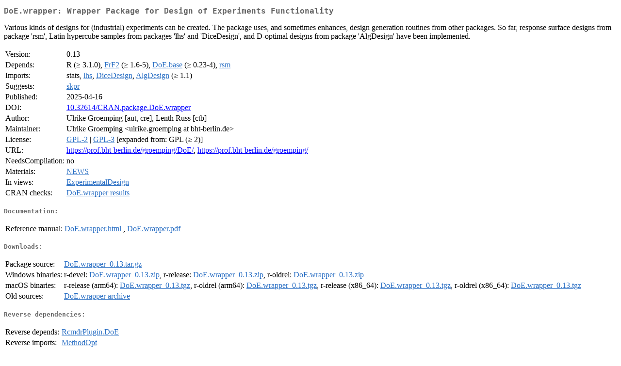

--- FILE ---
content_type: text/html
request_url: http://cran.auckland.ac.nz/web/packages/DoE.wrapper/index.html
body_size: 1788
content:
<!DOCTYPE html>
<html>
<head>
<title>CRAN: Package DoE.wrapper</title>
<link rel="canonical" href="https://CRAN.R-project.org/package=DoE.wrapper"/>
<link rel="stylesheet" type="text/css" href="../../CRAN_web.css" />
<meta http-equiv="Content-Type" content="text/html; charset=utf-8" />
<meta name="viewport" content="width=device-width, initial-scale=1.0, user-scalable=yes"/>
<meta name="citation_title" content="Wrapper Package for Design of Experiments Functionality [R package DoE.wrapper version 0.13]" />
<meta name="citation_author" content="Ulrike Groemping" />
<meta name="citation_publication_date" content="2025-04-16" />
<meta name="citation_public_url" content="https://CRAN.R-project.org/package=DoE.wrapper" />
<meta name="DC.identifier" content="https://CRAN.R-project.org/package=DoE.wrapper" />
<meta name="DC.publisher" content="Comprehensive R Archive Network (CRAN)" />
<meta name="twitter:card" content="summary" />
<meta property="og:title" content="DoE.wrapper: Wrapper Package for Design of Experiments Functionality" />
<meta property="og:description" content="Various kinds of designs for (industrial) experiments can be created. The package uses, and sometimes enhances, design generation routines from other packages. So far, response surface designs from package 'rsm', Latin hypercube samples from packages 'lhs' and 'DiceDesign', and D-optimal designs from package 'AlgDesign' have been implemented." />
<meta property="og:image" content="https://CRAN.R-project.org/CRANlogo.png" />
<meta property="og:type" content="website" />
<meta property="og:url" content="https://CRAN.R-project.org/package=DoE.wrapper" />
<style type="text/css">
  table td { vertical-align: top; }
</style>
</head>
<body>
<div class="container">
<h2>DoE.wrapper: Wrapper Package for Design of Experiments Functionality</h2>
<p>Various kinds of designs for
 (industrial) experiments can be created. The package uses, and sometimes enhances,
        design generation routines from other packages. 
        So far, response surface designs from package 'rsm', Latin hypercube
        samples from packages 'lhs' and 'DiceDesign', and 
        D-optimal designs from package 'AlgDesign' have been implemented.</p>
<table>
<tr>
<td>Version:</td>
<td>0.13</td>
</tr>
<tr>
<td>Depends:</td>
<td>R (&ge; 3.1.0), <a href="../FrF2/index.html"><span class="CRAN">FrF2</span></a> (&ge; 1.6-5), <a href="../DoE.base/index.html"><span class="CRAN">DoE.base</span></a> (&ge; 0.23-4), <a href="../rsm/index.html"><span class="CRAN">rsm</span></a></td>
</tr>
<tr>
<td>Imports:</td>
<td>stats, <a href="../lhs/index.html"><span class="CRAN">lhs</span></a>, <a href="../DiceDesign/index.html"><span class="CRAN">DiceDesign</span></a>, <a href="../AlgDesign/index.html"><span class="CRAN">AlgDesign</span></a> (&ge; 1.1)</td>
</tr>
<tr>
<td>Suggests:</td>
<td><a href="../skpr/index.html"><span class="CRAN">skpr</span></a></td>
</tr>
<tr>
<td>Published:</td>
<td>2025-04-16</td>
</tr>
<tr>
<td>DOI:</td>
<td><a href="https://doi.org/10.32614/CRAN.package.DoE.wrapper">10.32614/CRAN.package.DoE.wrapper</a></td>
</tr>
<tr>
<td>Author:</td>
<td>Ulrike Groemping [aut, cre],
  Lenth Russ [ctb]</td>
</tr>
<tr>
<td>Maintainer:</td>
<td>Ulrike Groemping  &#x3c;&#x75;&#x6c;&#x72;&#x69;&#x6b;&#x65;&#x2e;&#x67;&#x72;&#x6f;&#x65;&#x6d;&#x70;&#x69;&#x6e;&#x67;&#x20;&#x61;&#x74;&#x20;&#x62;&#x68;&#x74;&#x2d;&#x62;&#x65;&#x72;&#x6c;&#x69;&#x6e;&#x2e;&#x64;&#x65;&#x3e;</td>
</tr>
<tr>
<td>License:</td>
<td><a href="../../licenses/GPL-2"><span class="CRAN">GPL-2</span></a> | <a href="../../licenses/GPL-3"><span class="CRAN">GPL-3</span></a> [expanded from: GPL (&ge; 2)]</td>
</tr>
<tr>
<td>URL:</td>
<td><a href="https://prof.bht-berlin.de/groemping/DoE/" target="_top">https://prof.bht-berlin.de/groemping/DoE/</a>,
<a href="https://prof.bht-berlin.de/groemping/" target="_top">https://prof.bht-berlin.de/groemping/</a></td>
</tr>
<tr>
<td>NeedsCompilation:</td>
<td>no</td>
</tr>
<tr>
<td>Materials:</td>
<td><a href="NEWS"><span class="CRAN">NEWS</span></a> </td>
</tr>
<tr>
<td>In&nbsp;views:</td>
<td><a href="../../views/ExperimentalDesign.html"><span class="CRAN">ExperimentalDesign</span></a></td>
</tr>
<tr>
<td>CRAN&nbsp;checks:</td>
<td><a href="../../checks/check_results_DoE.wrapper.html"><span class="CRAN">DoE.wrapper results</span></a></td>
</tr>
</table>
<h4>Documentation:</h4>
<table>
<tr>
<td>Reference&nbsp;manual:</td>
<td>
 <a href="refman/DoE.wrapper.html"><span class="CRAN">DoE.wrapper.html</span></a> ,  <a href="DoE.wrapper.pdf"><span class="CRAN">DoE.wrapper.pdf</span></a> 
</td>
</tr>
</table>
<h4>Downloads:</h4>
<table>
<tr>
<td> Package&nbsp;source: </td>
<td> <a href="../../../src/contrib/DoE.wrapper_0.13.tar.gz"> <span class="CRAN"> DoE.wrapper_0.13.tar.gz </span> </a> </td>
</tr>
<tr>
<td> Windows&nbsp;binaries: </td>
<td> r-devel: <a href="../../../bin/windows/contrib/4.6/DoE.wrapper_0.13.zip"><span class="CRAN">DoE.wrapper_0.13.zip</span></a>, r-release: <a href="../../../bin/windows/contrib/4.5/DoE.wrapper_0.13.zip"><span class="CRAN">DoE.wrapper_0.13.zip</span></a>, r-oldrel: <a href="../../../bin/windows/contrib/4.4/DoE.wrapper_0.13.zip"><span class="CRAN">DoE.wrapper_0.13.zip</span></a> </td>
</tr>
<tr>
<td> macOS&nbsp;binaries: </td>
<td> r-release (arm64): <a href="../../../bin/macosx/big-sur-arm64/contrib/4.5/DoE.wrapper_0.13.tgz"><span class="CRAN">DoE.wrapper_0.13.tgz</span></a>, r-oldrel (arm64): <a href="../../../bin/macosx/big-sur-arm64/contrib/4.4/DoE.wrapper_0.13.tgz"><span class="CRAN">DoE.wrapper_0.13.tgz</span></a>, r-release (x86_64): <a href="../../../bin/macosx/big-sur-x86_64/contrib/4.5/DoE.wrapper_0.13.tgz"><span class="CRAN">DoE.wrapper_0.13.tgz</span></a>, r-oldrel (x86_64): <a href="../../../bin/macosx/big-sur-x86_64/contrib/4.4/DoE.wrapper_0.13.tgz"><span class="CRAN">DoE.wrapper_0.13.tgz</span></a> </td>
</tr>
<tr>
<td> Old&nbsp;sources: </td>
<td> <a href="https://CRAN.R-project.org/src/contrib/Archive/DoE.wrapper"> <span class="CRAN"> DoE.wrapper archive </span> </a> </td>
</tr>
</table>
<h4>Reverse dependencies:</h4>
<table>
<tr>
<td>Reverse&nbsp;depends:</td>
<td><a href="../RcmdrPlugin.DoE/index.html"><span class="CRAN">RcmdrPlugin.DoE</span></a></td>
</tr>
<tr>
<td>Reverse&nbsp;imports:</td>
<td><a href="../MethodOpt/index.html"><span class="CRAN">MethodOpt</span></a></td>
</tr>
<tr>
<td>Reverse&nbsp;suggests:</td>
<td><a href="../DoE.base/index.html"><span class="CRAN">DoE.base</span></a>, <a href="../FrF2/index.html"><span class="CRAN">FrF2</span></a></td>
</tr>
</table>
<h4>Linking:</h4>
<p>Please use the canonical form
<a href="https://CRAN.R-project.org/package=DoE.wrapper"><span class="CRAN"><samp>https://CRAN.R-project.org/package=DoE.wrapper</samp></span></a>
to link to this page.</p>
</div>
</body>
</html>
